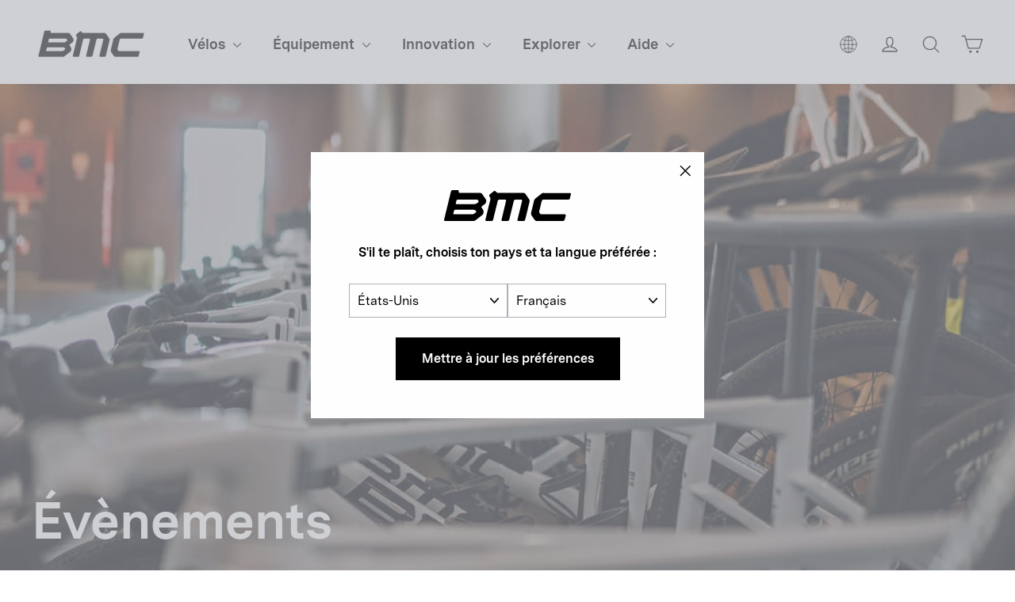

--- FILE ---
content_type: text/html; charset=utf-8
request_url: https://us.bmc-switzerland.com/fr/cart?t=1764556188043&view=ajax
body_size: 150
content:



<div class="cart__items"
  data-count="0"
  
  data-cart-subtotal="0">
  
</div>
<div class="cart__discounts hide">
  <div class="cart__item-sub cart__item-row">
    <div>Réductions</div>
    <div class="text-right">
      
    </div>
  </div>
</div>


--- FILE ---
content_type: text/javascript
request_url: https://us.bmc-switzerland.com/cdn/shop/t/19/assets/dist__init-BwOl_FGg.js
body_size: 3206
content:
const ae=()=>{const u=new Set([...document.querySelectorAll(".section-fade")]);Shopify.designMode||u.forEach(c=>{c.classList.add("scroll-fade")});const r=new Set([...document.querySelectorAll(".scroll-fade")]),o={root:null,threshold:0,rootMargin:"0px 0px -15% 0px"};function n(c){c.forEach(i=>{i.isIntersecting&&i.target.classList.add("in-view")})}const t=new IntersectionObserver(n,o);r.forEach(c=>t.observe(c))},V=()=>{document.querySelectorAll(".geometry table").forEach(r=>{if(!r)return;const o=r.querySelectorAll("tbody tr:first-child td").length-1;r.querySelectorAll("tbody tr").forEach(t=>{t.querySelectorAll("td.td-geo-value:empty").length>=o&&t.remove()})})};document.addEventListener("shopify:section:load",V);const ue=(u=document)=>{const r="js-tabs",o="js-tablist",n="js-tablist__item",t="js-tablist__link",c="js-tabcontent",i="js-link-to-tab",b="data-tabs-prefix-class",q="data-hx",O="data-tabs-generated-hx-class",M="data-existing-hx",K="data-selected",d="label_",E="tabs",X="tabs__list",N="tabs__item",W="tabs__link",Z="tabs__content",ee="invisible",te="tablist",oe="tab",ne="tabpanel",se="presentation",U="role",Y="aria-labelledby",$="aria-hidden",H="aria-controls",k="aria-selected",j=window.location.hash.replace("#",""),ce=new Event("tabSelect"),f=s=>u.getElementById(s),R=(s,e)=>{s.classList?s.classList.add(e):s.className+=` ${e}`},I=(s,e)=>s.classList?s.classList.contains(e):new RegExp(`(^| )${e}( |$)`,"gi").test(s.className),v=(s,e)=>{Object.keys(e).forEach(g=>{s.setAttribute(g,e[g])})},C=s=>{s.forEach(e=>{v(e,{[k]:"false",tabindex:"-1"})})},L=s=>{s.forEach(e=>{e.setAttribute($,!0)})},D=(s,e)=>{let g=!1,h=s.parentNode;for(;h&&g===!1;)I(h,e)===!0?g=!0:h=h.parentNode;return g===!0?h.getAttribute("id"):""},x=s=>{const e=f(s.getAttribute(H));v(s,{[k]:"true",tabindex:"0"}),e.removeAttribute($),setTimeout(()=>{s.focus();const g=D(s,r);f(g).dispatchEvent(ce)},0),setTimeout(()=>{history.pushState(null,null,`${location.pathname+location.search}#${s.getAttribute(H)}`)},1e3)},z=(s,e,g,h)=>{let w;s.forEach((T,S)=>{T.querySelector(`.${t}`).getAttribute(k)==="true"&&(w=S)}),C(e),L(g),h==="next"&&(x(e[w+1]),setTimeout(()=>{e[w+1].focus()},0)),h==="prev"&&(x(e[w-1]),setTimeout(()=>{e[w-1].focus()},0))},re=(s=u)=>[].slice.call(s.querySelectorAll(`.${r}`)),G=s=>{re(s).forEach(e=>{const g=Math.random().toString(32).slice(2,12),h=e.hasAttribute(b)===!0?`${e.getAttribute(b)}-`:"",w=e.hasAttribute(q)===!0?e.getAttribute(q):"",T=e.hasAttribute(O)===!0?e.getAttribute(O):ee,S=e.hasAttribute(M)===!0?e.getAttribute(M):"",m=[].slice.call(e.querySelectorAll(`.${o}`)),p=[].slice.call(e.querySelectorAll(`.${n}`)),l=[].slice.call(e.querySelectorAll(`.${t}`)),y=[].slice.call(e.querySelectorAll(`.${c}`));let A=!0;if(R(e,h+E),e.setAttribute("id",E+g),m.forEach(a=>{R(a,h+X),v(a,{[U]:te,id:X+g})}),p.forEach((a,_)=>{R(a,h+N),v(a,{[U]:se,id:`${N+g}-${_+1}`})}),l.forEach(a=>{const _=a.getAttribute("href").replace("#",""),B=f(_),J=a.innerText,ie=a.hasAttribute(K)===!0;if(R(a,h+W),v(a,{id:d+_,[U]:oe,[H]:_,tabindex:"-1",[k]:"false"}),v(B,{[$]:"true",[U]:ne,[Y]:d+_}),R(B,h+Z),ie&&A&&(A=!1,v(a,{tabindex:"0",[k]:"true"}),v(B,{[$]:"false"})),w!==""){const P=document.createElement(w);P.setAttribute("class",T),P.setAttribute("tabindex","0"),P.innerHTML=J,B.insertBefore(P,B.firstChild)}S!==""&&[].slice.call(B.querySelectorAll(`${S}:first-child`)).forEach(le=>{le.setAttribute("tabindex","0")}),a.removeAttribute("href")}),j!==""){const a=f(j);if(a!==null&&e.querySelector(`#${j}`)!==null)if(I(a,c)===!0){C(l),L(y),a.removeAttribute($);const _=f(d+j);v(_,{tabindex:"0",[k]:"true"}),A=!1}else{const _=D(a,c);if(_!==""){C(l),L(y),f(_).removeAttribute($);const J=f(d+_);v(J,{tabindex:"0",[k]:"true"}),A=!1}}}A===!0&&(v(l[0],{tabindex:"0",[k]:"true"}),f(l[0].getAttribute(H)).removeAttribute($))})};["click","keydown"].forEach(s=>{u.body.addEventListener(s,e=>{const g=D(e.target,t);if((I(e.target,t)===!0||g!=="")&&s==="click"){const T=I(e.target,t)===!0?e.target:f(g),S=D(e.target,r),m=f(S),p=[].slice.call(m.querySelectorAll(`.${t}`)),l=[].slice.call(m.querySelectorAll(`.${c}`));C(p),L(l),x(T),e.preventDefault()}if((I(e.target,t)===!0||g!=="")&&s==="keydown"){const T=D(e.target,r),S=f(T),m=[].slice.call(S.querySelectorAll(`.${n}`)),p=[].slice.call(S.querySelectorAll(`.${t}`)),l=[].slice.call(S.querySelectorAll(`.${c}`)),y=m[0].querySelector(`.${t}`),A=m[m.length-1].querySelector(`.${t}`);e.keyCode===36?(C(p),L(l),x(y),e.preventDefault()):e.keyCode===35?(C(p),L(l),x(A),e.preventDefault()):(e.keyCode===37||e.keyCode===38)&&!e.ctrlKey?y.getAttribute(k)==="true"?(C(p),L(l),x(A),e.preventDefault()):(z(m,p,l,"prev"),e.preventDefault()):(e.keyCode===40||e.keyCode===39)&&!e.ctrlKey&&(A.getAttribute(k)==="true"?(C(p),L(l),x(y),e.preventDefault()):(z(m,p,l,"next"),e.preventDefault()))}const h=D(e.target,c);if(h!==""&&s==="keydown"){const T=f(f(h).getAttribute(Y)),S=D(e.target,r),m=f(S),p=[].slice.call(m.querySelectorAll(`.${n}`)),l=[].slice.call(m.querySelectorAll(`.${t}`)),y=[].slice.call(m.querySelectorAll(`.${c}`)),A=p[0].querySelector(`.${t}`),a=p[p.length-1].querySelector(`.${t}`);e.keyCode===38&&e.ctrlKey&&(setTimeout(()=>{T.focus()},0),e.preventDefault()),e.keyCode===33&&e.ctrlKey&&(T.focus(),e.preventDefault(),A.getAttribute(k)==="true"?(C(l),L(y),x(a)):z(p,l,y,"prev")),e.keyCode===34&&e.ctrlKey&&(T.focus(),e.preventDefault(),a.getAttribute(k)==="true"?(C(l),L(y),x(A)):z(p,l,y,"next"))}const w=D(e.target,i);if((I(e.target,i)===!0||w!=="")&&s==="click"){const T=I(e.target,i)===!0?e.target.getAttribute("href").replace("#",""):f(w).replace("#",""),S=f(T),m=f(S.getAttribute(Y)),p=D(m,r),l=f(p),y=[].slice.call(l.querySelectorAll(`.${t}`)),A=[].slice.call(l.querySelectorAll(`.${c}`));C(y),L(A),x(m),e.preventDefault()}},!0)}),G(),u.addEventListener("shopify:section:load",s=>{G(s.target)})},de=()=>{const u=new IntersectionObserver((o,n)=>{o.forEach(t=>{t.isIntersecting&&(t.target.classList.add("in-view"),n.unobserve(t.target))})},{threshold:1});document.querySelectorAll(".mpc-statement-block .mpc-statement__inner").forEach(o=>u.observe(o))},fe=()=>{const u=document.querySelectorAll(".js-tabs");for(let r=0;r<u.length;r++)u[r].addEventListener("tabSelect",()=>{window.scroll({top:u[r].offsetTop-80,left:0,behavior:"smooth"})})},Q=()=>{typeof theme>"u"||(theme.regionSelectorModal=function(){function u(){this.modal=new theme.Modals("RegionModal","region-modal"),this.init()}const r=document.querySelector("#RegionModal .region-selector");return u.prototype={...Q.prototype,config:{cookieName:"bmcStorePref",cookieVersion:"v1",tld:r.dataset.store.split(".").slice(-2).join("."),storeCode:r.dataset.country,langCode:r.dataset.lang,currentPath:r.dataset.path,form:document.querySelector("#bmc-localization-form"),formSubmit:document.querySelector("#bmc-localization-form__submit"),countrySelect:document.querySelector("#bmc-localization-form__country-select"),languageSelect:document.querySelector("#bmc-localization-form__lang-select"),languageSelectOptions:document.querySelectorAll("#bmc-localization-form__lang-select option"),languageDefaults:{ad:"en",ae:"en",ar:"en",at:"en",au:"en",be:"en",br:"en",ch:"en",co:"en",cr:"en",de:"en",es:"en",fr:"en",gt:"en",it:"en",jp:"en",kr:"en",lu:"en",mc:"en",mx:"en",nl:"en",pt:"en",us:"en",ca:"en"},validLanguages:"en,es,de,fr,it",localDev:window.location.hostname==="127.0.0.1",themePreview:window.vwPreviewBar},init(){const o=this;this.config.form.addEventListener("submit",function(i){i.preventDefault(),o.handleFormSubmission()}),document.addEventListener("modalClose.RegionModal",function(){return o.setRegion(),!1});const n=document.querySelectorAll(".js-region-selector");for(var t=0;t<n.length;t++)n[t].addEventListener("click",function(i){i.preventDefault(),o.modal.open()});if(!this.isStorageSupported("local"))return!1;if(this.config.localDev&&(this.config.tld="127.0.0.1"),this.getQueryParameter("setstore")==1)return this.setRegion(),!1;setTimeout(()=>{this.checkRegion()},2)},handleCountryChange(){const o=this.config.countrySelect,n=o.options[o.selectedIndex].dataset.lang.split(",");this.disableLanguagesBasedOnCountry(n)},disableLanguagesBasedOnCountry(o){},handleFormSubmission(){const o=new FormData(this.config.form),n=o.get("country_code"),t=o.get("language_code");if(n===this.config.storeCode&&t===this.config.langCode){this.modal.close();return}const c=this.buildRedirectUrl(n,t);this.redirectUser(c)},buildRedirectUrl(o,n){let t=o.toLowerCase();this.config.languageDefaults[t]||(t="ch");let c=n;this.config.validLanguages.indexOf(c)<0&&(c=""),this.config.languageDefaults[t]&&n==this.config.languageDefaults[t]&&(c=""),t==="ch"&&(t="www");let i=this.config.currentPath;const b=(this.config.tld+"/"+c+i+"?setstore=1").replace("//","/");return"https://"+t+"."+b},redirectUser(o){if(this.config.localDev){console.log("%cRedirect User: "+o,"color:green; font-size: 14px;");return}else if(this.config.themePreview){console.log("No redirection enabled in theme preview");return}window.location.href=o},isStorageSupported(o){if(window.self!==window.top||!this.checkCookie())return!1;const n="test";let t;o==="session"&&(t=window.sessionStorage),o==="local"&&(t=window.localStorage);try{return t.setItem(n,"1"),t.removeItem(n),!0}catch{return!1}},getQueryParameter(o){return(o=new RegExp(`[?&]${encodeURIComponent(o)}=([^&]*)`).exec(location.search))?decodeURIComponent(o[1]):!1},checkRegion(){if(["/account/unsubscribe","/unsubscribe"].some(b=>window.location.href.includes(b))){console.log("%cSkipping redirect due to sensitive URL","color:green; font-size: 14px;");return}const n=this.getCookie(this.config.cookieName);if(!n||typeof n!="string"||n.indexOf("||")<1){this.modal.open(),console.log("%copen modal - no good cookie found","color:green; font-size: 14px;");return}const t=n.split("||")[0],c=n.split("||")[1];if(!this.config.languageDefaults[t.toLowerCase()]||this.config.validLanguages.indexOf(c)<0){this.modal.open(),console.log("%copen modal - invalid country or lang found.","color:green; font-size: 14px;");return}if(t===this.config.storeCode&&c===this.config.langCode)return;const i=this.buildRedirectUrl(t,c);this.redirectUser(i)},setRegion(){this.setCookie(this.config.cookieName,this.config.storeCode+"||"+this.config.langCode,30),localStorage.setItem("bmc-store",this.config.storeCode)},checkCookie(){var o=navigator.cookieEnabled;return o||(document.cookie="bmcCookieSupport",o=document.cookie.indexOf("bmcCookieSupport")!=-1),o||!1},setCookie(o,n,t){const c=o+this.config.cookieVersion;let i=new Date;i.setTime(i.getTime()+t*24*60*60*1e3);const b="expires="+i.toUTCString(),q=c+"="+n+"; "+b+"; path=/; domain="+this.config.tld+"; ";document.cookie=q},deleteCookie(o){const n=o+this.config.cookieVersion;document.cookie=n+"=; expires=Thu, 01 Jan 1970 00:00:00 UTC;"},getCookie(o){const n=o+this.config.cookieVersion+"=",c=decodeURIComponent(document.cookie).split("; ");let i;return c.forEach(b=>{b.indexOf(n)===0&&(i=b.substring(n.length))}),i}},u}(),new theme.regionSelectorModal)},{theme:F}=window;typeof F>"u"&&console.warn("Theme object is not defined.");F.CookieModal=function(){function r(){this.modal=new F.Modals("cookies-modal","cookies-modal"),this.init()}return r.prototype={init(){document.querySelectorAll(".js-cookies-modal").forEach(n=>{n.addEventListener("click",t=>{t.preventDefault(),this.modal.open()})})}},r}();const ge=()=>{const u=document.getElementById("cookie-preferences-form"),r=document.querySelectorAll(".cookies-accept-all"),o=document.querySelectorAll(".cookies-decline-all"),n=document.getElementById("cookies-banner"),t=new F.CookieModal,c=()=>t.modal.close();function i(){n.style.display="none"}function b(){n.style.display="block"}function q(){window.Shopify.customerPrivacy.setTrackingConsent(!0,i),document.addEventListener("trackingConsentAccepted",()=>{console.log("trackingConsentAccepted event fired")})}function O(){window.Shopify.customerPrivacy.setTrackingConsent(!1,i)}function M(){const d={};u.querySelectorAll(".cookies-modal__input").forEach(E=>{d[E.name]=E.checked}),window.Shopify.customerPrivacy.setTrackingConsent(d,()=>{console.log(d),i()})}function K(){const d=window.Shopify.customerPrivacy.userCanBeTracked(),E=window.Shopify.customerPrivacy.getTrackingConsent();!d&&E==="no_interaction"&&b()}r.forEach(d=>{d.addEventListener("click",E=>{E.preventDefault(),q(),c()})}),o.forEach(d=>{d.addEventListener("click",E=>{E.preventDefault(),O(),c()})}),u.addEventListener("submit",d=>{d.preventDefault(),M(),c()}),window.Shopify.loadFeatures([{name:"consent-tracking-api",version:"0.1"}],d=>{if(d)throw d;K()})},he=()=>{ue(),fe(),V(),de(),Q(),ae(),ge()};he();
